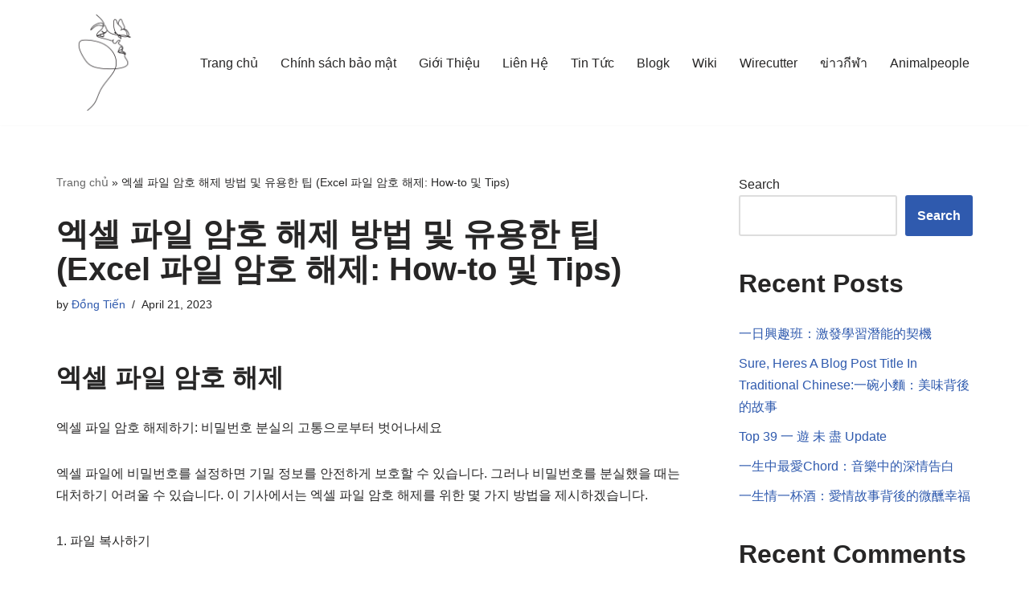

--- FILE ---
content_type: text/html; charset=UTF-8
request_url: https://taomalumdongtien.net/egsel-pail-amho-haeje/
body_size: 17259
content:
<!DOCTYPE html>
<html lang="en-US">

<head>
	
	<meta charset="UTF-8">
	<meta name="viewport" content="width=device-width, initial-scale=1, minimum-scale=1">
	<link rel="profile" href="https://gmpg.org/xfn/11">
			<link rel="pingback" href="https://taomalumdongtien.net/xmlrpc.php">
		<meta name='robots' content='index, follow, max-image-preview:large, max-snippet:-1, max-video-preview:-1' />
	<style>img:is([sizes="auto" i], [sizes^="auto," i]) { contain-intrinsic-size: 3000px 1500px }</style>
	
	<!-- This site is optimized with the Yoast SEO plugin v23.5 - https://yoast.com/wordpress/plugins/seo/ -->
	<title>엑셀 파일 암호 해제 방법 및 유용한 팁 (Excel 파일 암호 해제: How-to 및 Tips)</title>
	<link rel="canonical" href="https://taomalumdongtien.net/egsel-pail-amho-haeje/" />
	<meta property="og:locale" content="en_US" />
	<meta property="og:type" content="article" />
	<meta property="og:title" content="엑셀 파일 암호 해제 방법 및 유용한 팁 (Excel 파일 암호 해제: How-to 및 Tips)" />
	<meta property="og:description" content="엑셀 파일 암호 해제 엑셀 파일 암호 해제하기: 비밀번호 분실의 고통으로부터 벗어나세요 엑셀 파일에 비밀번호를 설정하면 기밀 정보를 안전하게 보호할 수 있습니다. 그러나 비밀번호를 분실했을 때는 대처하기 어려울 수 있습니다. 이 기사에서는 엑셀 파일 암호 해제를 위한 몇 가지 방법을 제시하겠습니다. 1. 파일 복사하기 가장 쉬운 방법은 암호가 걸린 엑셀 파일을 복사하여 새로운 파일을 생성하는&hellip;&nbsp;Read More &raquo;엑셀 파일 암호 해제 방법 및 유용한 팁 (Excel 파일 암호 해제: How-to 및 Tips)" />
	<meta property="og:url" content="https://taomalumdongtien.net/egsel-pail-amho-haeje/" />
	<meta property="og:site_name" content="Taomalumdongtien.net" />
	<meta property="article:published_time" content="2023-04-21T01:42:37+00:00" />
	<meta name="author" content="Đồng Tiến" />
	<meta name="twitter:card" content="summary_large_image" />
	<meta name="twitter:label1" content="Written by" />
	<meta name="twitter:data1" content="Đồng Tiến" />
	<script type="application/ld+json" class="yoast-schema-graph">{"@context":"https://schema.org","@graph":[{"@type":"Article","@id":"https://taomalumdongtien.net/egsel-pail-amho-haeje/#article","isPartOf":{"@id":"https://taomalumdongtien.net/egsel-pail-amho-haeje/"},"author":{"name":"Đồng Tiến","@id":"https://taomalumdongtien.net/#/schema/person/54bd589d0b79a0317258275af5ad4b7d"},"headline":"엑셀 파일 암호 해제 방법 및 유용한 팁 (Excel 파일 암호 해제: How-to 및 Tips)","datePublished":"2023-04-21T01:42:37+00:00","dateModified":"2023-04-21T01:42:37+00:00","mainEntityOfPage":{"@id":"https://taomalumdongtien.net/egsel-pail-amho-haeje/"},"wordCount":42,"commentCount":0,"publisher":{"@id":"https://taomalumdongtien.net/#organization"},"keywords":["Top 64 엑셀 파일 암호 해제"],"articleSection":["Blogk"],"inLanguage":"en-US","potentialAction":[{"@type":"CommentAction","name":"Comment","target":["https://taomalumdongtien.net/egsel-pail-amho-haeje/#respond"]}]},{"@type":"WebPage","@id":"https://taomalumdongtien.net/egsel-pail-amho-haeje/","url":"https://taomalumdongtien.net/egsel-pail-amho-haeje/","name":"엑셀 파일 암호 해제 방법 및 유용한 팁 (Excel 파일 암호 해제: How-to 및 Tips)","isPartOf":{"@id":"https://taomalumdongtien.net/#website"},"datePublished":"2023-04-21T01:42:37+00:00","dateModified":"2023-04-21T01:42:37+00:00","breadcrumb":{"@id":"https://taomalumdongtien.net/egsel-pail-amho-haeje/#breadcrumb"},"inLanguage":"en-US","potentialAction":[{"@type":"ReadAction","target":["https://taomalumdongtien.net/egsel-pail-amho-haeje/"]}]},{"@type":"BreadcrumbList","@id":"https://taomalumdongtien.net/egsel-pail-amho-haeje/#breadcrumb","itemListElement":[{"@type":"ListItem","position":1,"name":"Trang chủ","item":"https://taomalumdongtien.net/"},{"@type":"ListItem","position":2,"name":"엑셀 파일 암호 해제 방법 및 유용한 팁 (Excel 파일 암호 해제: How-to 및 Tips)"}]},{"@type":"WebSite","@id":"https://taomalumdongtien.net/#website","url":"https://taomalumdongtien.net/","name":"Taomalumdongtien.net","description":"Kỹ thuật tạo má lúm đồng tiền CAM KẾT đẹp vĩnh viễn","publisher":{"@id":"https://taomalumdongtien.net/#organization"},"alternateName":"Taomalumdongtien.net","potentialAction":[{"@type":"SearchAction","target":{"@type":"EntryPoint","urlTemplate":"https://taomalumdongtien.net/?s={search_term_string}"},"query-input":{"@type":"PropertyValueSpecification","valueRequired":true,"valueName":"search_term_string"}}],"inLanguage":"en-US"},{"@type":"Organization","@id":"https://taomalumdongtien.net/#organization","name":"Taomalumdongtien.net","alternateName":"Taomalumdongtien.net","url":"https://taomalumdongtien.net/","logo":{"@type":"ImageObject","inLanguage":"en-US","@id":"https://taomalumdongtien.net/#/schema/logo/image/","url":"https://taomalumdongtien.net/wp-content/uploads/2023/01/Taomalumdongtien.jpg","contentUrl":"https://taomalumdongtien.net/wp-content/uploads/2023/01/Taomalumdongtien.jpg","width":1000,"height":1000,"caption":"Taomalumdongtien.net"},"image":{"@id":"https://taomalumdongtien.net/#/schema/logo/image/"}},{"@type":"Person","@id":"https://taomalumdongtien.net/#/schema/person/54bd589d0b79a0317258275af5ad4b7d","name":"Đồng Tiến","image":{"@type":"ImageObject","inLanguage":"en-US","@id":"https://taomalumdongtien.net/#/schema/person/image/","url":"https://secure.gravatar.com/avatar/ca61a43e8fc9b94f5991ed159bf7d46cbe2305379a9b9c20185064626160c142?s=96&r=g","contentUrl":"https://secure.gravatar.com/avatar/ca61a43e8fc9b94f5991ed159bf7d46cbe2305379a9b9c20185064626160c142?s=96&r=g","caption":"Đồng Tiến"},"sameAs":["https://taomalumdongtien.net"]}]}</script>
	<!-- / Yoast SEO plugin. -->


<link rel="alternate" type="application/rss+xml" title="Taomalumdongtien.net &raquo; Feed" href="https://taomalumdongtien.net/feed/" />
<link rel="alternate" type="application/rss+xml" title="Taomalumdongtien.net &raquo; Comments Feed" href="https://taomalumdongtien.net/comments/feed/" />
<link rel="alternate" type="application/rss+xml" title="Taomalumdongtien.net &raquo; 엑셀 파일 암호 해제 방법 및 유용한 팁 (Excel 파일 암호 해제: How-to 및 Tips) Comments Feed" href="https://taomalumdongtien.net/egsel-pail-amho-haeje/feed/" />
<script>
window._wpemojiSettings = {"baseUrl":"https:\/\/s.w.org\/images\/core\/emoji\/16.0.1\/72x72\/","ext":".png","svgUrl":"https:\/\/s.w.org\/images\/core\/emoji\/16.0.1\/svg\/","svgExt":".svg","source":{"concatemoji":"https:\/\/taomalumdongtien.net\/wp-includes\/js\/wp-emoji-release.min.js?ver=6.8.3"}};
/*! This file is auto-generated */
!function(s,n){var o,i,e;function c(e){try{var t={supportTests:e,timestamp:(new Date).valueOf()};sessionStorage.setItem(o,JSON.stringify(t))}catch(e){}}function p(e,t,n){e.clearRect(0,0,e.canvas.width,e.canvas.height),e.fillText(t,0,0);var t=new Uint32Array(e.getImageData(0,0,e.canvas.width,e.canvas.height).data),a=(e.clearRect(0,0,e.canvas.width,e.canvas.height),e.fillText(n,0,0),new Uint32Array(e.getImageData(0,0,e.canvas.width,e.canvas.height).data));return t.every(function(e,t){return e===a[t]})}function u(e,t){e.clearRect(0,0,e.canvas.width,e.canvas.height),e.fillText(t,0,0);for(var n=e.getImageData(16,16,1,1),a=0;a<n.data.length;a++)if(0!==n.data[a])return!1;return!0}function f(e,t,n,a){switch(t){case"flag":return n(e,"\ud83c\udff3\ufe0f\u200d\u26a7\ufe0f","\ud83c\udff3\ufe0f\u200b\u26a7\ufe0f")?!1:!n(e,"\ud83c\udde8\ud83c\uddf6","\ud83c\udde8\u200b\ud83c\uddf6")&&!n(e,"\ud83c\udff4\udb40\udc67\udb40\udc62\udb40\udc65\udb40\udc6e\udb40\udc67\udb40\udc7f","\ud83c\udff4\u200b\udb40\udc67\u200b\udb40\udc62\u200b\udb40\udc65\u200b\udb40\udc6e\u200b\udb40\udc67\u200b\udb40\udc7f");case"emoji":return!a(e,"\ud83e\udedf")}return!1}function g(e,t,n,a){var r="undefined"!=typeof WorkerGlobalScope&&self instanceof WorkerGlobalScope?new OffscreenCanvas(300,150):s.createElement("canvas"),o=r.getContext("2d",{willReadFrequently:!0}),i=(o.textBaseline="top",o.font="600 32px Arial",{});return e.forEach(function(e){i[e]=t(o,e,n,a)}),i}function t(e){var t=s.createElement("script");t.src=e,t.defer=!0,s.head.appendChild(t)}"undefined"!=typeof Promise&&(o="wpEmojiSettingsSupports",i=["flag","emoji"],n.supports={everything:!0,everythingExceptFlag:!0},e=new Promise(function(e){s.addEventListener("DOMContentLoaded",e,{once:!0})}),new Promise(function(t){var n=function(){try{var e=JSON.parse(sessionStorage.getItem(o));if("object"==typeof e&&"number"==typeof e.timestamp&&(new Date).valueOf()<e.timestamp+604800&&"object"==typeof e.supportTests)return e.supportTests}catch(e){}return null}();if(!n){if("undefined"!=typeof Worker&&"undefined"!=typeof OffscreenCanvas&&"undefined"!=typeof URL&&URL.createObjectURL&&"undefined"!=typeof Blob)try{var e="postMessage("+g.toString()+"("+[JSON.stringify(i),f.toString(),p.toString(),u.toString()].join(",")+"));",a=new Blob([e],{type:"text/javascript"}),r=new Worker(URL.createObjectURL(a),{name:"wpTestEmojiSupports"});return void(r.onmessage=function(e){c(n=e.data),r.terminate(),t(n)})}catch(e){}c(n=g(i,f,p,u))}t(n)}).then(function(e){for(var t in e)n.supports[t]=e[t],n.supports.everything=n.supports.everything&&n.supports[t],"flag"!==t&&(n.supports.everythingExceptFlag=n.supports.everythingExceptFlag&&n.supports[t]);n.supports.everythingExceptFlag=n.supports.everythingExceptFlag&&!n.supports.flag,n.DOMReady=!1,n.readyCallback=function(){n.DOMReady=!0}}).then(function(){return e}).then(function(){var e;n.supports.everything||(n.readyCallback(),(e=n.source||{}).concatemoji?t(e.concatemoji):e.wpemoji&&e.twemoji&&(t(e.twemoji),t(e.wpemoji)))}))}((window,document),window._wpemojiSettings);
</script>
<style id='wp-emoji-styles-inline-css'>

	img.wp-smiley, img.emoji {
		display: inline !important;
		border: none !important;
		box-shadow: none !important;
		height: 1em !important;
		width: 1em !important;
		margin: 0 0.07em !important;
		vertical-align: -0.1em !important;
		background: none !important;
		padding: 0 !important;
	}
</style>
<link rel='stylesheet' id='wp-block-library-css' href='https://taomalumdongtien.net/wp-includes/css/dist/block-library/style.min.css?ver=6.8.3' media='all' />
<style id='classic-theme-styles-inline-css'>
/*! This file is auto-generated */
.wp-block-button__link{color:#fff;background-color:#32373c;border-radius:9999px;box-shadow:none;text-decoration:none;padding:calc(.667em + 2px) calc(1.333em + 2px);font-size:1.125em}.wp-block-file__button{background:#32373c;color:#fff;text-decoration:none}
</style>
<style id='global-styles-inline-css'>
:root{--wp--preset--aspect-ratio--square: 1;--wp--preset--aspect-ratio--4-3: 4/3;--wp--preset--aspect-ratio--3-4: 3/4;--wp--preset--aspect-ratio--3-2: 3/2;--wp--preset--aspect-ratio--2-3: 2/3;--wp--preset--aspect-ratio--16-9: 16/9;--wp--preset--aspect-ratio--9-16: 9/16;--wp--preset--color--black: #000000;--wp--preset--color--cyan-bluish-gray: #abb8c3;--wp--preset--color--white: #ffffff;--wp--preset--color--pale-pink: #f78da7;--wp--preset--color--vivid-red: #cf2e2e;--wp--preset--color--luminous-vivid-orange: #ff6900;--wp--preset--color--luminous-vivid-amber: #fcb900;--wp--preset--color--light-green-cyan: #7bdcb5;--wp--preset--color--vivid-green-cyan: #00d084;--wp--preset--color--pale-cyan-blue: #8ed1fc;--wp--preset--color--vivid-cyan-blue: #0693e3;--wp--preset--color--vivid-purple: #9b51e0;--wp--preset--color--neve-link-color: var(--nv-primary-accent);--wp--preset--color--neve-link-hover-color: var(--nv-secondary-accent);--wp--preset--color--nv-site-bg: var(--nv-site-bg);--wp--preset--color--nv-light-bg: var(--nv-light-bg);--wp--preset--color--nv-dark-bg: var(--nv-dark-bg);--wp--preset--color--neve-text-color: var(--nv-text-color);--wp--preset--color--nv-text-dark-bg: var(--nv-text-dark-bg);--wp--preset--color--nv-c-1: var(--nv-c-1);--wp--preset--color--nv-c-2: var(--nv-c-2);--wp--preset--gradient--vivid-cyan-blue-to-vivid-purple: linear-gradient(135deg,rgba(6,147,227,1) 0%,rgb(155,81,224) 100%);--wp--preset--gradient--light-green-cyan-to-vivid-green-cyan: linear-gradient(135deg,rgb(122,220,180) 0%,rgb(0,208,130) 100%);--wp--preset--gradient--luminous-vivid-amber-to-luminous-vivid-orange: linear-gradient(135deg,rgba(252,185,0,1) 0%,rgba(255,105,0,1) 100%);--wp--preset--gradient--luminous-vivid-orange-to-vivid-red: linear-gradient(135deg,rgba(255,105,0,1) 0%,rgb(207,46,46) 100%);--wp--preset--gradient--very-light-gray-to-cyan-bluish-gray: linear-gradient(135deg,rgb(238,238,238) 0%,rgb(169,184,195) 100%);--wp--preset--gradient--cool-to-warm-spectrum: linear-gradient(135deg,rgb(74,234,220) 0%,rgb(151,120,209) 20%,rgb(207,42,186) 40%,rgb(238,44,130) 60%,rgb(251,105,98) 80%,rgb(254,248,76) 100%);--wp--preset--gradient--blush-light-purple: linear-gradient(135deg,rgb(255,206,236) 0%,rgb(152,150,240) 100%);--wp--preset--gradient--blush-bordeaux: linear-gradient(135deg,rgb(254,205,165) 0%,rgb(254,45,45) 50%,rgb(107,0,62) 100%);--wp--preset--gradient--luminous-dusk: linear-gradient(135deg,rgb(255,203,112) 0%,rgb(199,81,192) 50%,rgb(65,88,208) 100%);--wp--preset--gradient--pale-ocean: linear-gradient(135deg,rgb(255,245,203) 0%,rgb(182,227,212) 50%,rgb(51,167,181) 100%);--wp--preset--gradient--electric-grass: linear-gradient(135deg,rgb(202,248,128) 0%,rgb(113,206,126) 100%);--wp--preset--gradient--midnight: linear-gradient(135deg,rgb(2,3,129) 0%,rgb(40,116,252) 100%);--wp--preset--font-size--small: 13px;--wp--preset--font-size--medium: 20px;--wp--preset--font-size--large: 36px;--wp--preset--font-size--x-large: 42px;--wp--preset--spacing--20: 0.44rem;--wp--preset--spacing--30: 0.67rem;--wp--preset--spacing--40: 1rem;--wp--preset--spacing--50: 1.5rem;--wp--preset--spacing--60: 2.25rem;--wp--preset--spacing--70: 3.38rem;--wp--preset--spacing--80: 5.06rem;--wp--preset--shadow--natural: 6px 6px 9px rgba(0, 0, 0, 0.2);--wp--preset--shadow--deep: 12px 12px 50px rgba(0, 0, 0, 0.4);--wp--preset--shadow--sharp: 6px 6px 0px rgba(0, 0, 0, 0.2);--wp--preset--shadow--outlined: 6px 6px 0px -3px rgba(255, 255, 255, 1), 6px 6px rgba(0, 0, 0, 1);--wp--preset--shadow--crisp: 6px 6px 0px rgba(0, 0, 0, 1);}:where(.is-layout-flex){gap: 0.5em;}:where(.is-layout-grid){gap: 0.5em;}body .is-layout-flex{display: flex;}.is-layout-flex{flex-wrap: wrap;align-items: center;}.is-layout-flex > :is(*, div){margin: 0;}body .is-layout-grid{display: grid;}.is-layout-grid > :is(*, div){margin: 0;}:where(.wp-block-columns.is-layout-flex){gap: 2em;}:where(.wp-block-columns.is-layout-grid){gap: 2em;}:where(.wp-block-post-template.is-layout-flex){gap: 1.25em;}:where(.wp-block-post-template.is-layout-grid){gap: 1.25em;}.has-black-color{color: var(--wp--preset--color--black) !important;}.has-cyan-bluish-gray-color{color: var(--wp--preset--color--cyan-bluish-gray) !important;}.has-white-color{color: var(--wp--preset--color--white) !important;}.has-pale-pink-color{color: var(--wp--preset--color--pale-pink) !important;}.has-vivid-red-color{color: var(--wp--preset--color--vivid-red) !important;}.has-luminous-vivid-orange-color{color: var(--wp--preset--color--luminous-vivid-orange) !important;}.has-luminous-vivid-amber-color{color: var(--wp--preset--color--luminous-vivid-amber) !important;}.has-light-green-cyan-color{color: var(--wp--preset--color--light-green-cyan) !important;}.has-vivid-green-cyan-color{color: var(--wp--preset--color--vivid-green-cyan) !important;}.has-pale-cyan-blue-color{color: var(--wp--preset--color--pale-cyan-blue) !important;}.has-vivid-cyan-blue-color{color: var(--wp--preset--color--vivid-cyan-blue) !important;}.has-vivid-purple-color{color: var(--wp--preset--color--vivid-purple) !important;}.has-neve-link-color-color{color: var(--wp--preset--color--neve-link-color) !important;}.has-neve-link-hover-color-color{color: var(--wp--preset--color--neve-link-hover-color) !important;}.has-nv-site-bg-color{color: var(--wp--preset--color--nv-site-bg) !important;}.has-nv-light-bg-color{color: var(--wp--preset--color--nv-light-bg) !important;}.has-nv-dark-bg-color{color: var(--wp--preset--color--nv-dark-bg) !important;}.has-neve-text-color-color{color: var(--wp--preset--color--neve-text-color) !important;}.has-nv-text-dark-bg-color{color: var(--wp--preset--color--nv-text-dark-bg) !important;}.has-nv-c-1-color{color: var(--wp--preset--color--nv-c-1) !important;}.has-nv-c-2-color{color: var(--wp--preset--color--nv-c-2) !important;}.has-black-background-color{background-color: var(--wp--preset--color--black) !important;}.has-cyan-bluish-gray-background-color{background-color: var(--wp--preset--color--cyan-bluish-gray) !important;}.has-white-background-color{background-color: var(--wp--preset--color--white) !important;}.has-pale-pink-background-color{background-color: var(--wp--preset--color--pale-pink) !important;}.has-vivid-red-background-color{background-color: var(--wp--preset--color--vivid-red) !important;}.has-luminous-vivid-orange-background-color{background-color: var(--wp--preset--color--luminous-vivid-orange) !important;}.has-luminous-vivid-amber-background-color{background-color: var(--wp--preset--color--luminous-vivid-amber) !important;}.has-light-green-cyan-background-color{background-color: var(--wp--preset--color--light-green-cyan) !important;}.has-vivid-green-cyan-background-color{background-color: var(--wp--preset--color--vivid-green-cyan) !important;}.has-pale-cyan-blue-background-color{background-color: var(--wp--preset--color--pale-cyan-blue) !important;}.has-vivid-cyan-blue-background-color{background-color: var(--wp--preset--color--vivid-cyan-blue) !important;}.has-vivid-purple-background-color{background-color: var(--wp--preset--color--vivid-purple) !important;}.has-neve-link-color-background-color{background-color: var(--wp--preset--color--neve-link-color) !important;}.has-neve-link-hover-color-background-color{background-color: var(--wp--preset--color--neve-link-hover-color) !important;}.has-nv-site-bg-background-color{background-color: var(--wp--preset--color--nv-site-bg) !important;}.has-nv-light-bg-background-color{background-color: var(--wp--preset--color--nv-light-bg) !important;}.has-nv-dark-bg-background-color{background-color: var(--wp--preset--color--nv-dark-bg) !important;}.has-neve-text-color-background-color{background-color: var(--wp--preset--color--neve-text-color) !important;}.has-nv-text-dark-bg-background-color{background-color: var(--wp--preset--color--nv-text-dark-bg) !important;}.has-nv-c-1-background-color{background-color: var(--wp--preset--color--nv-c-1) !important;}.has-nv-c-2-background-color{background-color: var(--wp--preset--color--nv-c-2) !important;}.has-black-border-color{border-color: var(--wp--preset--color--black) !important;}.has-cyan-bluish-gray-border-color{border-color: var(--wp--preset--color--cyan-bluish-gray) !important;}.has-white-border-color{border-color: var(--wp--preset--color--white) !important;}.has-pale-pink-border-color{border-color: var(--wp--preset--color--pale-pink) !important;}.has-vivid-red-border-color{border-color: var(--wp--preset--color--vivid-red) !important;}.has-luminous-vivid-orange-border-color{border-color: var(--wp--preset--color--luminous-vivid-orange) !important;}.has-luminous-vivid-amber-border-color{border-color: var(--wp--preset--color--luminous-vivid-amber) !important;}.has-light-green-cyan-border-color{border-color: var(--wp--preset--color--light-green-cyan) !important;}.has-vivid-green-cyan-border-color{border-color: var(--wp--preset--color--vivid-green-cyan) !important;}.has-pale-cyan-blue-border-color{border-color: var(--wp--preset--color--pale-cyan-blue) !important;}.has-vivid-cyan-blue-border-color{border-color: var(--wp--preset--color--vivid-cyan-blue) !important;}.has-vivid-purple-border-color{border-color: var(--wp--preset--color--vivid-purple) !important;}.has-neve-link-color-border-color{border-color: var(--wp--preset--color--neve-link-color) !important;}.has-neve-link-hover-color-border-color{border-color: var(--wp--preset--color--neve-link-hover-color) !important;}.has-nv-site-bg-border-color{border-color: var(--wp--preset--color--nv-site-bg) !important;}.has-nv-light-bg-border-color{border-color: var(--wp--preset--color--nv-light-bg) !important;}.has-nv-dark-bg-border-color{border-color: var(--wp--preset--color--nv-dark-bg) !important;}.has-neve-text-color-border-color{border-color: var(--wp--preset--color--neve-text-color) !important;}.has-nv-text-dark-bg-border-color{border-color: var(--wp--preset--color--nv-text-dark-bg) !important;}.has-nv-c-1-border-color{border-color: var(--wp--preset--color--nv-c-1) !important;}.has-nv-c-2-border-color{border-color: var(--wp--preset--color--nv-c-2) !important;}.has-vivid-cyan-blue-to-vivid-purple-gradient-background{background: var(--wp--preset--gradient--vivid-cyan-blue-to-vivid-purple) !important;}.has-light-green-cyan-to-vivid-green-cyan-gradient-background{background: var(--wp--preset--gradient--light-green-cyan-to-vivid-green-cyan) !important;}.has-luminous-vivid-amber-to-luminous-vivid-orange-gradient-background{background: var(--wp--preset--gradient--luminous-vivid-amber-to-luminous-vivid-orange) !important;}.has-luminous-vivid-orange-to-vivid-red-gradient-background{background: var(--wp--preset--gradient--luminous-vivid-orange-to-vivid-red) !important;}.has-very-light-gray-to-cyan-bluish-gray-gradient-background{background: var(--wp--preset--gradient--very-light-gray-to-cyan-bluish-gray) !important;}.has-cool-to-warm-spectrum-gradient-background{background: var(--wp--preset--gradient--cool-to-warm-spectrum) !important;}.has-blush-light-purple-gradient-background{background: var(--wp--preset--gradient--blush-light-purple) !important;}.has-blush-bordeaux-gradient-background{background: var(--wp--preset--gradient--blush-bordeaux) !important;}.has-luminous-dusk-gradient-background{background: var(--wp--preset--gradient--luminous-dusk) !important;}.has-pale-ocean-gradient-background{background: var(--wp--preset--gradient--pale-ocean) !important;}.has-electric-grass-gradient-background{background: var(--wp--preset--gradient--electric-grass) !important;}.has-midnight-gradient-background{background: var(--wp--preset--gradient--midnight) !important;}.has-small-font-size{font-size: var(--wp--preset--font-size--small) !important;}.has-medium-font-size{font-size: var(--wp--preset--font-size--medium) !important;}.has-large-font-size{font-size: var(--wp--preset--font-size--large) !important;}.has-x-large-font-size{font-size: var(--wp--preset--font-size--x-large) !important;}
:where(.wp-block-post-template.is-layout-flex){gap: 1.25em;}:where(.wp-block-post-template.is-layout-grid){gap: 1.25em;}
:where(.wp-block-columns.is-layout-flex){gap: 2em;}:where(.wp-block-columns.is-layout-grid){gap: 2em;}
:root :where(.wp-block-pullquote){font-size: 1.5em;line-height: 1.6;}
</style>
<link rel='stylesheet' id='neve-style-css' href='https://taomalumdongtien.net/wp-content/themes/neve/style-main-new.min.css?ver=3.8.11' media='all' />
<style id='neve-style-inline-css'>
.nv-meta-list li.meta:not(:last-child):after { content:"/" }.nv-meta-list .no-mobile{
			display:none;
		}.nv-meta-list li.last::after{
			content: ""!important;
		}@media (min-width: 769px) {
			.nv-meta-list .no-mobile {
				display: inline-block;
			}
			.nv-meta-list li.last:not(:last-child)::after {
		 		content: "/" !important;
			}
		}
 :root{ --container: 748px;--postwidth:100%; --primarybtnbg: var(--nv-primary-accent); --primarybtnhoverbg: var(--nv-primary-accent); --primarybtncolor: #fff; --secondarybtncolor: var(--nv-primary-accent); --primarybtnhovercolor: #fff; --secondarybtnhovercolor: var(--nv-primary-accent);--primarybtnborderradius:3px;--secondarybtnborderradius:3px;--secondarybtnborderwidth:3px;--btnpadding:13px 15px;--primarybtnpadding:13px 15px;--secondarybtnpadding:calc(13px - 3px) calc(15px - 3px); --bodyfontfamily: Arial,Helvetica,sans-serif; --bodyfontsize: 15px; --bodylineheight: 1.6; --bodyletterspacing: 0px; --bodyfontweight: 400; --h1fontsize: 36px; --h1fontweight: 700; --h1lineheight: 1.2; --h1letterspacing: 0px; --h1texttransform: none; --h2fontsize: 28px; --h2fontweight: 700; --h2lineheight: 1.3; --h2letterspacing: 0px; --h2texttransform: none; --h3fontsize: 24px; --h3fontweight: 700; --h3lineheight: 1.4; --h3letterspacing: 0px; --h3texttransform: none; --h4fontsize: 20px; --h4fontweight: 700; --h4lineheight: 1.6; --h4letterspacing: 0px; --h4texttransform: none; --h5fontsize: 16px; --h5fontweight: 700; --h5lineheight: 1.6; --h5letterspacing: 0px; --h5texttransform: none; --h6fontsize: 14px; --h6fontweight: 700; --h6lineheight: 1.6; --h6letterspacing: 0px; --h6texttransform: none;--formfieldborderwidth:2px;--formfieldborderradius:3px; --formfieldbgcolor: var(--nv-site-bg); --formfieldbordercolor: #dddddd; --formfieldcolor: var(--nv-text-color);--formfieldpadding:10px 12px; } .single-post-container .alignfull > [class*="__inner-container"], .single-post-container .alignwide > [class*="__inner-container"]{ max-width:718px } .nv-meta-list{ --avatarsize: 20px; } .single .nv-meta-list{ --avatarsize: 20px; } .nv-post-cover{ --height: 250px;--padding:40px 15px;--justify: flex-start; --textalign: left; --valign: center; } .nv-post-cover .nv-title-meta-wrap, .nv-page-title-wrap, .entry-header{ --textalign: left; } .nv-is-boxed.nv-title-meta-wrap{ --padding:40px 15px; --bgcolor: var(--nv-dark-bg); } .nv-overlay{ --opacity: 50; --blendmode: normal; } .nv-is-boxed.nv-comments-wrap{ --padding:20px; } .nv-is-boxed.comment-respond{ --padding:20px; } .single:not(.single-product), .page{ --c-vspace:0 0 0 0;; } .global-styled{ --bgcolor: var(--nv-site-bg); } .header-top{ --rowbcolor: var(--nv-light-bg); --color: var(--nv-text-color); --bgcolor: var(--nv-site-bg); } .header-main{ --rowbcolor: var(--nv-light-bg); --color: var(--nv-text-color); --bgcolor: var(--nv-site-bg); } .header-bottom{ --rowbcolor: var(--nv-light-bg); --color: var(--nv-text-color); --bgcolor: var(--nv-site-bg); } .header-menu-sidebar-bg{ --justify: flex-start; --textalign: left;--flexg: 1;--wrapdropdownwidth: auto; --color: var(--nv-text-color); --bgcolor: var(--nv-site-bg); } .header-menu-sidebar{ width: 360px; } .builder-item--logo{ --maxwidth: 120px; --fs: 24px;--padding:10px 0;--margin:0; --textalign: left;--justify: flex-start; } .builder-item--nav-icon,.header-menu-sidebar .close-sidebar-panel .navbar-toggle{ --borderradius:0; } .builder-item--nav-icon{ --label-margin:0 5px 0 0;;--padding:10px 15px;--margin:0; } .builder-item--primary-menu{ --hovercolor: var(--nv-secondary-accent); --hovertextcolor: var(--nv-text-color); --activecolor: var(--nv-primary-accent); --spacing: 20px; --height: 25px;--padding:0;--margin:0; --fontsize: 1em; --lineheight: 1.6; --letterspacing: 0px; --fontweight: 500; --texttransform: none; --iconsize: 1em; } .hfg-is-group.has-primary-menu .inherit-ff{ --inheritedfw: 500; } .footer-top-inner .row{ grid-template-columns:1fr 1fr 1fr; --valign: flex-start; } .footer-top{ --rowbcolor: var(--nv-light-bg); --color: var(--nv-text-color); --bgcolor: var(--nv-site-bg); } .footer-main-inner .row{ grid-template-columns:1fr 1fr 1fr; --valign: flex-start; } .footer-main{ --rowbcolor: var(--nv-light-bg); --color: var(--nv-text-color); --bgcolor: var(--nv-site-bg); } .footer-bottom-inner .row{ grid-template-columns:1fr 1fr 1fr; --valign: flex-start; } .footer-bottom{ --rowbcolor: var(--nv-light-bg); --color: var(--nv-text-dark-bg); --bgcolor: var(--nv-dark-bg); } @media(min-width: 576px){ :root{ --container: 992px;--postwidth:50%;--btnpadding:13px 15px;--primarybtnpadding:13px 15px;--secondarybtnpadding:calc(13px - 3px) calc(15px - 3px); --bodyfontsize: 16px; --bodylineheight: 1.6; --bodyletterspacing: 0px; --h1fontsize: 38px; --h1lineheight: 1.2; --h1letterspacing: 0px; --h2fontsize: 30px; --h2lineheight: 1.2; --h2letterspacing: 0px; --h3fontsize: 26px; --h3lineheight: 1.4; --h3letterspacing: 0px; --h4fontsize: 22px; --h4lineheight: 1.5; --h4letterspacing: 0px; --h5fontsize: 18px; --h5lineheight: 1.6; --h5letterspacing: 0px; --h6fontsize: 14px; --h6lineheight: 1.6; --h6letterspacing: 0px; } .single-post-container .alignfull > [class*="__inner-container"], .single-post-container .alignwide > [class*="__inner-container"]{ max-width:962px } .nv-meta-list{ --avatarsize: 20px; } .single .nv-meta-list{ --avatarsize: 20px; } .nv-post-cover{ --height: 320px;--padding:60px 30px;--justify: flex-start; --textalign: left; --valign: center; } .nv-post-cover .nv-title-meta-wrap, .nv-page-title-wrap, .entry-header{ --textalign: left; } .nv-is-boxed.nv-title-meta-wrap{ --padding:60px 30px; } .nv-is-boxed.nv-comments-wrap{ --padding:30px; } .nv-is-boxed.comment-respond{ --padding:30px; } .single:not(.single-product), .page{ --c-vspace:0 0 0 0;; } .header-menu-sidebar-bg{ --justify: flex-start; --textalign: left;--flexg: 1;--wrapdropdownwidth: auto; } .header-menu-sidebar{ width: 360px; } .builder-item--logo{ --maxwidth: 120px; --fs: 24px;--padding:10px 0;--margin:0; --textalign: left;--justify: flex-start; } .builder-item--nav-icon{ --label-margin:0 5px 0 0;;--padding:10px 15px;--margin:0; } .builder-item--primary-menu{ --spacing: 20px; --height: 25px;--padding:0;--margin:0; --fontsize: 1em; --lineheight: 1.6; --letterspacing: 0px; --iconsize: 1em; } }@media(min-width: 960px){ :root{ --container: 1170px;--postwidth:33.333333333333%;--btnpadding:13px 15px;--primarybtnpadding:13px 15px;--secondarybtnpadding:calc(13px - 3px) calc(15px - 3px); --bodyfontsize: 16px; --bodylineheight: 1.7; --bodyletterspacing: 0px; --h1fontsize: 40px; --h1lineheight: 1.1; --h1letterspacing: 0px; --h2fontsize: 32px; --h2lineheight: 1.2; --h2letterspacing: 0px; --h3fontsize: 28px; --h3lineheight: 1.4; --h3letterspacing: 0px; --h4fontsize: 24px; --h4lineheight: 1.5; --h4letterspacing: 0px; --h5fontsize: 20px; --h5lineheight: 1.6; --h5letterspacing: 0px; --h6fontsize: 16px; --h6lineheight: 1.6; --h6letterspacing: 0px; } body:not(.single):not(.archive):not(.blog):not(.search):not(.error404) .neve-main > .container .col, body.post-type-archive-course .neve-main > .container .col, body.post-type-archive-llms_membership .neve-main > .container .col{ max-width: 100%; } body:not(.single):not(.archive):not(.blog):not(.search):not(.error404) .nv-sidebar-wrap, body.post-type-archive-course .nv-sidebar-wrap, body.post-type-archive-llms_membership .nv-sidebar-wrap{ max-width: 0%; } .neve-main > .archive-container .nv-index-posts.col{ max-width: 100%; } .neve-main > .archive-container .nv-sidebar-wrap{ max-width: 0%; } .neve-main > .single-post-container .nv-single-post-wrap.col{ max-width: 70%; } .single-post-container .alignfull > [class*="__inner-container"], .single-post-container .alignwide > [class*="__inner-container"]{ max-width:789px } .container-fluid.single-post-container .alignfull > [class*="__inner-container"], .container-fluid.single-post-container .alignwide > [class*="__inner-container"]{ max-width:calc(70% + 15px) } .neve-main > .single-post-container .nv-sidebar-wrap{ max-width: 30%; } .nv-meta-list{ --avatarsize: 20px; } .single .nv-meta-list{ --avatarsize: 20px; } .nv-post-cover{ --height: 400px;--padding:60px 40px;--justify: flex-start; --textalign: left; --valign: center; } .nv-post-cover .nv-title-meta-wrap, .nv-page-title-wrap, .entry-header{ --textalign: left; } .nv-is-boxed.nv-title-meta-wrap{ --padding:60px 40px; } .nv-is-boxed.nv-comments-wrap{ --padding:40px; } .nv-is-boxed.comment-respond{ --padding:40px; } .single:not(.single-product), .page{ --c-vspace:0 0 0 0;; } .header-menu-sidebar-bg{ --justify: flex-start; --textalign: left;--flexg: 1;--wrapdropdownwidth: auto; } .header-menu-sidebar{ width: 360px; } .builder-item--logo{ --maxwidth: 120px; --fs: 24px;--padding:10px 0;--margin:0; --textalign: left;--justify: flex-start; } .builder-item--nav-icon{ --label-margin:0 5px 0 0;;--padding:10px 15px;--margin:0; } .builder-item--primary-menu{ --spacing: 20px; --height: 25px;--padding:0;--margin:0; --fontsize: 1em; --lineheight: 1.6; --letterspacing: 0px; --iconsize: 1em; } }:root{--nv-primary-accent:#2f5aae;--nv-secondary-accent:#2f5aae;--nv-site-bg:#ffffff;--nv-light-bg:#f4f5f7;--nv-dark-bg:#121212;--nv-text-color:#272626;--nv-text-dark-bg:#ffffff;--nv-c-1:#9463ae;--nv-c-2:#be574b;--nv-fallback-ff:Arial, Helvetica, sans-serif;}
</style>
<link rel="https://api.w.org/" href="https://taomalumdongtien.net/wp-json/" /><link rel="alternate" title="JSON" type="application/json" href="https://taomalumdongtien.net/wp-json/wp/v2/posts/1110" /><link rel="EditURI" type="application/rsd+xml" title="RSD" href="https://taomalumdongtien.net/xmlrpc.php?rsd" />
<meta name="generator" content="WordPress 6.8.3" />
<link rel='shortlink' href='https://taomalumdongtien.net/?p=1110' />
<link rel="alternate" title="oEmbed (JSON)" type="application/json+oembed" href="https://taomalumdongtien.net/wp-json/oembed/1.0/embed?url=https%3A%2F%2Ftaomalumdongtien.net%2Fegsel-pail-amho-haeje%2F" />
<link rel="alternate" title="oEmbed (XML)" type="text/xml+oembed" href="https://taomalumdongtien.net/wp-json/oembed/1.0/embed?url=https%3A%2F%2Ftaomalumdongtien.net%2Fegsel-pail-amho-haeje%2F&#038;format=xml" />
<script async src="https://pagead2.googlesyndication.com/pagead/js/adsbygoogle.js?client=ca-pub-6835169110467188"
     crossorigin="anonymous"></script>
<link rel="icon" href="https://taomalumdongtien.net/wp-content/uploads/2023/01/cropped-Taomalumdongtien-32x32.jpg" sizes="32x32" />
<link rel="icon" href="https://taomalumdongtien.net/wp-content/uploads/2023/01/cropped-Taomalumdongtien-192x192.jpg" sizes="192x192" />
<link rel="apple-touch-icon" href="https://taomalumdongtien.net/wp-content/uploads/2023/01/cropped-Taomalumdongtien-180x180.jpg" />
<meta name="msapplication-TileImage" content="https://taomalumdongtien.net/wp-content/uploads/2023/01/cropped-Taomalumdongtien-270x270.jpg" />

	</head>

<body data-rsssl=1  class="wp-singular post-template-default single single-post postid-1110 single-format-standard wp-theme-neve  nv-blog-grid nv-sidebar-right menu_sidebar_slide_left" id="neve_body"  >
<div class="wrapper">
	
	<header class="header"  >
		<a class="neve-skip-link show-on-focus" href="#content" >
			Skip to content		</a>
		<div id="header-grid"  class="hfg_header site-header">
	
<nav class="header--row header-main hide-on-mobile hide-on-tablet layout-full-contained nv-navbar header--row"
	data-row-id="main" data-show-on="desktop">

	<div
		class="header--row-inner header-main-inner">
		<div class="container">
			<div
				class="row row--wrapper"
				data-section="hfg_header_layout_main" >
				<div class="hfg-slot left"><div class="builder-item desktop-left"><div class="item--inner builder-item--logo"
		data-section="title_tagline"
		data-item-id="logo">
	
<div class="site-logo">
	<a class="brand" href="https://taomalumdongtien.net/" title="← Taomalumdongtien.net"
			aria-label="Taomalumdongtien.net Kỹ thuật tạo má lúm đồng tiền CAM KẾT đẹp vĩnh viễn" rel="home"><img width="1000" height="1000" src="https://taomalumdongtien.net/wp-content/uploads/2023/01/Taomalumdongtien.jpg" class="neve-site-logo skip-lazy" alt="Taomalumdongtien.net" data-variant="logo" decoding="async" fetchpriority="high" srcset="https://taomalumdongtien.net/wp-content/uploads/2023/01/Taomalumdongtien.jpg 1000w, https://taomalumdongtien.net/wp-content/uploads/2023/01/Taomalumdongtien-300x300.jpg 300w, https://taomalumdongtien.net/wp-content/uploads/2023/01/Taomalumdongtien-150x150.jpg 150w, https://taomalumdongtien.net/wp-content/uploads/2023/01/Taomalumdongtien-768x768.jpg 768w" sizes="(max-width: 1000px) 100vw, 1000px" /></a></div>
	</div>

</div></div><div class="hfg-slot right"><div class="builder-item has-nav"><div class="item--inner builder-item--primary-menu has_menu"
		data-section="header_menu_primary"
		data-item-id="primary-menu">
	<div class="nv-nav-wrap">
	<div role="navigation" class="nav-menu-primary"
			aria-label="Primary Menu">

		<ul id="nv-primary-navigation-main" class="primary-menu-ul nav-ul menu-desktop"><li id="menu-item-97" class="menu-item menu-item-type-custom menu-item-object-custom menu-item-home menu-item-97"><div class="wrap"><a href="https://taomalumdongtien.net/">Trang chủ</a></div></li>
<li id="menu-item-98" class="menu-item menu-item-type-post_type menu-item-object-page menu-item-privacy-policy menu-item-98"><div class="wrap"><a href="https://taomalumdongtien.net/chinh-sach-bao-mat/">Chính sách bảo mật</a></div></li>
<li id="menu-item-99" class="menu-item menu-item-type-post_type menu-item-object-page menu-item-99"><div class="wrap"><a href="https://taomalumdongtien.net/gioi-thieu/">Giới Thiệu</a></div></li>
<li id="menu-item-100" class="menu-item menu-item-type-post_type menu-item-object-page menu-item-100"><div class="wrap"><a href="https://taomalumdongtien.net/lien-he/">Liên Hệ</a></div></li>
<li id="menu-item-101" class="menu-item menu-item-type-taxonomy menu-item-object-category menu-item-101"><div class="wrap"><a href="https://taomalumdongtien.net/tin-tuc/">Tin Tức</a></div></li>
<li id="menu-item-111" class="menu-item menu-item-type-taxonomy menu-item-object-category current-post-ancestor current-menu-parent current-post-parent menu-item-111"><div class="wrap"><a href="https://taomalumdongtien.net/blogk/">Blogk</a></div></li>
<li id="menu-item-1603" class="menu-item menu-item-type-taxonomy menu-item-object-category menu-item-1603"><div class="wrap"><a href="https://taomalumdongtien.net/wiki/">Wiki</a></div></li>
<li id="menu-item-6118" class="menu-item menu-item-type-taxonomy menu-item-object-category menu-item-6118"><div class="wrap"><a href="https://taomalumdongtien.net/wirecutter/">Wirecutter</a></div></li>
<li id="menu-item-7836" class="menu-item menu-item-type-taxonomy menu-item-object-category menu-item-7836"><div class="wrap"><a href="https://taomalumdongtien.net/%e0%b8%82%e0%b9%88%e0%b8%b2%e0%b8%a7%e0%b8%81%e0%b8%b5%e0%b8%ac%e0%b8%b2/">ข่าวกีฬา</a></div></li>
<li id="menu-item-9751" class="menu-item menu-item-type-taxonomy menu-item-object-category menu-item-9751"><div class="wrap"><a href="https://taomalumdongtien.net/animalpeople/">Animalpeople</a></div></li>
</ul>	</div>
</div>

	</div>

</div></div>							</div>
		</div>
	</div>
</nav>


<nav class="header--row header-main hide-on-desktop layout-full-contained nv-navbar header--row"
	data-row-id="main" data-show-on="mobile">

	<div
		class="header--row-inner header-main-inner">
		<div class="container">
			<div
				class="row row--wrapper"
				data-section="hfg_header_layout_main" >
				<div class="hfg-slot left"><div class="builder-item tablet-left mobile-left"><div class="item--inner builder-item--logo"
		data-section="title_tagline"
		data-item-id="logo">
	
<div class="site-logo">
	<a class="brand" href="https://taomalumdongtien.net/" title="← Taomalumdongtien.net"
			aria-label="Taomalumdongtien.net Kỹ thuật tạo má lúm đồng tiền CAM KẾT đẹp vĩnh viễn" rel="home"><img width="1000" height="1000" src="https://taomalumdongtien.net/wp-content/uploads/2023/01/Taomalumdongtien.jpg" class="neve-site-logo skip-lazy" alt="Taomalumdongtien.net" data-variant="logo" decoding="async" srcset="https://taomalumdongtien.net/wp-content/uploads/2023/01/Taomalumdongtien.jpg 1000w, https://taomalumdongtien.net/wp-content/uploads/2023/01/Taomalumdongtien-300x300.jpg 300w, https://taomalumdongtien.net/wp-content/uploads/2023/01/Taomalumdongtien-150x150.jpg 150w, https://taomalumdongtien.net/wp-content/uploads/2023/01/Taomalumdongtien-768x768.jpg 768w" sizes="(max-width: 1000px) 100vw, 1000px" /></a></div>
	</div>

</div></div><div class="hfg-slot right"><div class="builder-item tablet-left mobile-left"><div class="item--inner builder-item--nav-icon"
		data-section="header_menu_icon"
		data-item-id="nav-icon">
	<div class="menu-mobile-toggle item-button navbar-toggle-wrapper">
	<button type="button" class=" navbar-toggle"
			value="Navigation Menu"
					aria-label="Navigation Menu "
			aria-expanded="false" onclick="if('undefined' !== typeof toggleAriaClick ) { toggleAriaClick() }">
					<span class="bars">
				<span class="icon-bar"></span>
				<span class="icon-bar"></span>
				<span class="icon-bar"></span>
			</span>
					<span class="screen-reader-text">Navigation Menu</span>
	</button>
</div> <!--.navbar-toggle-wrapper-->


	</div>

</div></div>							</div>
		</div>
	</div>
</nav>

<div
		id="header-menu-sidebar" class="header-menu-sidebar tcb menu-sidebar-panel slide_left hfg-pe"
		data-row-id="sidebar">
	<div id="header-menu-sidebar-bg" class="header-menu-sidebar-bg">
				<div class="close-sidebar-panel navbar-toggle-wrapper">
			<button type="button" class="hamburger is-active  navbar-toggle active" 					value="Navigation Menu"
					aria-label="Navigation Menu "
					aria-expanded="false" onclick="if('undefined' !== typeof toggleAriaClick ) { toggleAriaClick() }">
								<span class="bars">
						<span class="icon-bar"></span>
						<span class="icon-bar"></span>
						<span class="icon-bar"></span>
					</span>
								<span class="screen-reader-text">
			Navigation Menu					</span>
			</button>
		</div>
					<div id="header-menu-sidebar-inner" class="header-menu-sidebar-inner tcb ">
						<div class="builder-item has-nav"><div class="item--inner builder-item--primary-menu has_menu"
		data-section="header_menu_primary"
		data-item-id="primary-menu">
	<div class="nv-nav-wrap">
	<div role="navigation" class="nav-menu-primary"
			aria-label="Primary Menu">

		<ul id="nv-primary-navigation-sidebar" class="primary-menu-ul nav-ul menu-mobile"><li class="menu-item menu-item-type-custom menu-item-object-custom menu-item-home menu-item-97"><div class="wrap"><a href="https://taomalumdongtien.net/">Trang chủ</a></div></li>
<li class="menu-item menu-item-type-post_type menu-item-object-page menu-item-privacy-policy menu-item-98"><div class="wrap"><a href="https://taomalumdongtien.net/chinh-sach-bao-mat/">Chính sách bảo mật</a></div></li>
<li class="menu-item menu-item-type-post_type menu-item-object-page menu-item-99"><div class="wrap"><a href="https://taomalumdongtien.net/gioi-thieu/">Giới Thiệu</a></div></li>
<li class="menu-item menu-item-type-post_type menu-item-object-page menu-item-100"><div class="wrap"><a href="https://taomalumdongtien.net/lien-he/">Liên Hệ</a></div></li>
<li class="menu-item menu-item-type-taxonomy menu-item-object-category menu-item-101"><div class="wrap"><a href="https://taomalumdongtien.net/tin-tuc/">Tin Tức</a></div></li>
<li class="menu-item menu-item-type-taxonomy menu-item-object-category current-post-ancestor current-menu-parent current-post-parent menu-item-111"><div class="wrap"><a href="https://taomalumdongtien.net/blogk/">Blogk</a></div></li>
<li class="menu-item menu-item-type-taxonomy menu-item-object-category menu-item-1603"><div class="wrap"><a href="https://taomalumdongtien.net/wiki/">Wiki</a></div></li>
<li class="menu-item menu-item-type-taxonomy menu-item-object-category menu-item-6118"><div class="wrap"><a href="https://taomalumdongtien.net/wirecutter/">Wirecutter</a></div></li>
<li class="menu-item menu-item-type-taxonomy menu-item-object-category menu-item-7836"><div class="wrap"><a href="https://taomalumdongtien.net/%e0%b8%82%e0%b9%88%e0%b8%b2%e0%b8%a7%e0%b8%81%e0%b8%b5%e0%b8%ac%e0%b8%b2/">ข่าวกีฬา</a></div></li>
<li class="menu-item menu-item-type-taxonomy menu-item-object-category menu-item-9751"><div class="wrap"><a href="https://taomalumdongtien.net/animalpeople/">Animalpeople</a></div></li>
</ul>	</div>
</div>

	</div>

</div>					</div>
	</div>
</div>
<div class="header-menu-sidebar-overlay hfg-ov hfg-pe" onclick="if('undefined' !== typeof toggleAriaClick ) { toggleAriaClick() }"></div>
</div>
	</header>

	<style>.is-menu-sidebar .header-menu-sidebar { visibility: visible; }.is-menu-sidebar.menu_sidebar_slide_left .header-menu-sidebar { transform: translate3d(0, 0, 0); left: 0; }.is-menu-sidebar.menu_sidebar_slide_right .header-menu-sidebar { transform: translate3d(0, 0, 0); right: 0; }.is-menu-sidebar.menu_sidebar_pull_right .header-menu-sidebar, .is-menu-sidebar.menu_sidebar_pull_left .header-menu-sidebar { transform: translateX(0); }.is-menu-sidebar.menu_sidebar_dropdown .header-menu-sidebar { height: auto; }.is-menu-sidebar.menu_sidebar_dropdown .header-menu-sidebar-inner { max-height: 400px; padding: 20px 0; }.is-menu-sidebar.menu_sidebar_full_canvas .header-menu-sidebar { opacity: 1; }.header-menu-sidebar .menu-item-nav-search:not(.floating) { pointer-events: none; }.header-menu-sidebar .menu-item-nav-search .is-menu-sidebar { pointer-events: unset; }.nav-ul li:focus-within .wrap.active + .sub-menu { opacity: 1; visibility: visible; }.nav-ul li.neve-mega-menu:focus-within .wrap.active + .sub-menu { display: grid; }.nav-ul li > .wrap { display: flex; align-items: center; position: relative; padding: 0 4px; }.nav-ul:not(.menu-mobile):not(.neve-mega-menu) > li > .wrap > a { padding-top: 1px }</style>

	
	<main id="content" class="neve-main">

	<div class="container single-post-container">
		<div class="row">
						<article id="post-1110"
					class="nv-single-post-wrap col post-1110 post type-post status-publish format-standard hentry category-blogk tag-egsel-pail-amho-haeje">
				<div class="entry-header" ><div class="nv-title-meta-wrap"><small class="nv--yoast-breadcrumb neve-breadcrumbs-wrapper"><span><span><a href="https://taomalumdongtien.net/">Trang chủ</a></span> » <span class="breadcrumb_last" aria-current="page">엑셀 파일 암호 해제 방법 및 유용한 팁 (Excel 파일 암호 해제: How-to 및 Tips)</span></span></small><h1 class="title entry-title">엑셀 파일 암호 해제 방법 및 유용한 팁 (Excel 파일 암호 해제: How-to 및 Tips)</h1><ul class="nv-meta-list"><li  class="meta author vcard "><span class="author-name fn">by <a href="https://taomalumdongtien.net/author/malumdongtien/" title="Posts by Đồng Tiến" rel="author">Đồng Tiến</a></span></li><li class="meta date posted-on "><time class="entry-date published" datetime="2023-04-21T08:42:37+07:00" content="2023-04-21">April 21, 2023</time></li></ul></div></div><div class="nv-content-wrap entry-content"><h2>엑셀 파일 암호 해제</h2>
<div>엑셀 파일 암호 해제하기: 비밀번호 분실의 고통으로부터 벗어나세요</p>
<p>엑셀 파일에 비밀번호를 설정하면 기밀 정보를 안전하게 보호할 수 있습니다. 그러나 비밀번호를 분실했을 때는 대처하기 어려울 수 있습니다. 이 기사에서는 엑셀 파일 암호 해제를 위한 몇 가지 방법을 제시하겠습니다.</p>
<p>1. 파일 복사하기</p>
<p>가장 쉬운 방법은 암호가 걸린 엑셀 파일을 복사하여 새로운 파일을 생성하는 것입니다. 이렇게 하면 새 파일에서는 암호를 입력하지 않고 파일을 열 수 있습니다. 이 방법은 파일이 크기가 작은 경우 유용합니다.</p>
<p>2. 구글 시트 사용하기</p>
<p>구글 시트는 브라우저 상에서 작동하는 무료 스프레드시트 프로그램입니다. 엑셀 파일을 구글 드라이브에 업로드한 후 구글 시트에서 열어서 편집할 수 있습니다. 비밀번호로 보호된 엑셀 파일도 열 수 있으며, 변경된 내용은 다시 엑셀 파일로 내보낼 수 있습니다.</p>
<p>3. 비밀번호 해제 소프트웨어 사용하기</p>
<p>비밀번호 해제 소프트웨어는 엑셀 파일을 열 수 없는 경우 유용합니다. 비밀번호 해제 소프트웨어는 파일을 복호화하는데 사용되는 알고리즘을 이용하여 비밀번호를 해제합니다. 하지만 이러한 소프트웨어를 사용하여 파일을 해제하면 보안상의 위험이 있습니다. 따라서 소프트웨어를 사용하기 전에 반드시 안전한 웹사이트에서 다운로드하고 스캔해야 합니다.</p>
<p>FAQ</p>
<p>Q1. 암호화된 파일을 열 수 없는 경우 대처 방법은 무엇인가요?</p>
<p>암호화된 파일을 열 수 없는 경우에는 비밀번호를 찾을 수 있도록 노력해야 합니다. 비밀번호를 찾을 수 없을 경우, 파일을 복사하거나 구글 시트를 사용하여 파일을 열고 내용을 수정할 수 있습니다. 또한 비밀번호 해제 소프트웨어를 사용하여 파일을 해제할 수 있으나, 이 경우 보안상의 위험이 있습니다.</p>
<p>Q2. 비밀번호를 찾을 방법이 없는 경우 파일을 복원할 수 있는 방법이 있나요?</p>
<p>암호화된 파일을 복원하는 것은 불가능합니다. 파일을 복원하려면 암호화되지 않은 원본 파일이 있어야 합니다. 따라서 암호화된 파일에 대한 백업 복사본을 만들어두는 것이 좋습니다.</p>
<p>Q3. 비밀번호 보호된 파일을 열 때 비밀번호를 기억할 수 없다면 어떻게 할 수 있나요?</p>
<p>기억하지 못하는 비밀번호를 찾으려면 비밀번호 찾기 도구를 사용할 수 있습니다. 이 도구는 파일에 설정된 비밀번호를 찾아줍니다. 하지만 항상 성공적인 결과를 보장해주지는 않으며, 비밀번호를 찾는 데 시간이 오래 걸릴 수 있습니다. 이 경우에는 파일을 복사하여 새 파일을 만들거나 구글 시트를 사용하여 파일을 열 수 있습니다.</p></div>
<p>사용자가 검색하는 키워드: 엑셀파일 암호 분실, 엑셀 암호 해제 사이트, 엑셀 암호 해제 프로그램, 엑셀파일 잠금 해제, 엑셀 통합문서 보호 암호 해제, 엑셀파일 암호설정, 엑셀 암호 변경, 엑셀 암호 해제 zip</p>
<h3>&#8220;엑셀 파일 암호 해제&#8221; 관련 동영상 보기</h3>
<p>엑셀파일, 암호설정하고 해제하기</p>
<div style="text-align: center"><iframe width="1280" height="720" src="https://www.youtube.com/embed/Gg9wrYJWXqA" title="엑셀파일, 암호설정하고 해제하기" frameborder="0" allow="accelerometer; autoplay; clipboard-write; encrypted-media; gyroscope; picture-in-picture" allowfullscreen></iframe></div>
<p>더보기: <a href="https://taomalumdongtien.net">taomalumdongtien.net</a></p>
<h3>엑셀 파일 암호 해제 관련 이미지</h3>
<div>
<p>엑셀 파일 암호 해제 주제와 관련된 24개의 이미지를 찾았습니다.</p>
</div>
<h3>엑셀파일 암호 분실</h3>
<div>엑셀파일 암호 분실, 어떻게 해야 할까?</p>
<p>엑셀파일 암호 분실은 매우 고통스러운 일입니다. 그러나 우리는 이 문제를 해결할 수 있는 방법을 알고 있습니다. 이 기사에서는 엑셀파일 암호 분실에 대한 이슈와 해결책을 제시할 것입니다.</p>
<p>1. 엑셀파일 암호 관리의 중요성</p>
<p>우리는 지나치게 간과하지만, 엑셀파일에 비밀번호를 설정하는 이유는 안전하기 때문입니다. 하지만 이 비밀번호를 별도로 관리하지 않으면, 파일에 대한 액세스 권한이 없어지기 때문입니다. 파일 비밀번호를 유지하는 것은 중요한 문서와 시트에 대한 보안과 데이터 손실을 방지할 수 있는 간단한 방법입니다.</p>
<p>2. 대처 방법</p>
<p>일단 본인이 엑셀파일 비밀번호를 분실하면, 무작위 비밀번호 입력 시도를 막을 수 있는 제안을 하고 있습니다. 3차례 입력 시도가 실패하면, 엑셀은 파일을 잠금 처리하고, 비밀번호를 복구하는 새로운 기능을 사용할 수 있도록 돕습니다. 이 알고리즘은 비밀번호 길이와 복잡성에 따라 제안됩니다.</p>
<p>또한 일반적으로 암호 분실에 대처하는 다음과 같은 방법들이 있습니다.</p>
<p>1. 기존에 사용했던 암호를 다시 입력해보기.<br />
2. 업데이트 된 암호 관리자를 사용하여 비밀번호 보존.<br />
3. 전문가의 도움을 받기.</p>
<p>1번 방법은 매우 단순한 방법입니다. 하지만 여전히 비밀번호를 알지 못하시는 경우, 2번 방법을 사용하여 전자금융 강화 기능을 통해 지속적으로 암호를 관리할 수 있습니다. 그러나 이 방법은 암호를 잊어버린 경우에는 사용할 수 없기 때문에, 3번 방법이 발생합니다.</p>
<p>3. 전문가의 도움을 받는 방법</p>
<p>전문가에게 의뢰하는 방법은 일반적으로 열어야 하는 파일이 자주 사용되는 방법입니다. 데이터 수집 소프트웨어 및 설치 된 파일 업데이트를 복원하고 복구 할 수 있습니다. 그러나 이 방법은 본인의 개인 정보를 위협할 수도 있기 때문에, 데이터와 파일이 안전하게 보호되고 있다는 것을 확인해야 합니다.</p>
<p>FAQ</p>
<p>Q: 비밀번호를 분실하는 경우, 복구할 수 있는 방법은 무엇인가요?<br />
A: 본인이 암호를 분실한 경우, 무작위 비밀번호 입력 시도를 막을 수 있는 제안을 하고 있습니다. 또한, 기존에 사용했던 암호를 다시 입력해보거나, 업데이트 된 암호 관리자를 사용하여 비밀번호를 보존하는 등의 방법을 시도해볼 수 있습니다. 만약 이러한 방법을 시도해도 복구가 안된다면, 전문가에게 의뢰하는 것이 최선의 방법일 것입니다.</p>
<p>Q: 비밀번호를 분실하지 않는 방법은 무엇인가요?<br />
A: 비밀번호를 분실하지 않기 위해서는, 비밀번호를 별도로 관리하고, 안전하게 보관하는 것이 중요합니다. 또한, 강력한 암호를 사용하여 자주 업데이트 하는 것이 좋습니다.</p>
<p>Q: 엑셀파일을 보호하는 다른 방법은 무엇이 있나요?<br />
A: 엑셀파일 보호를 위해서는, 비밀번호 설정 외에도, 다음과 같은 방법을 사용할 수 있습니다.<br />
&#8211; 미사용 시 쉽게 삭제할 수 있는 데이터 및 구성요소를 삭제합니다.<br />
 &#8211; 파일을 혼자 사용하는 것이 아닌, 공동으로 사용하는 경우 파일에 대한 조회 및 수정에 대한 권한을 부여하거나 제한합니다.<br />
 &#8211; 엑셀 VBA를 사용할 수 있는 코드에 대한 제한을 두어 안전하게 사용할 수 있도록 합니다.</p>
<p>엑셀파일 보호에 대한 이슈와 대처 방법에 대해 살펴보았습니다. 우리는 데이터 보호의 중요성을 인식하고, 적극적인 대처 방법을 사용하여 데이터와 파일 보호에 최선을 다해야 합니다.</p></div>
<h3>엑셀 암호 해제 사이트</h3>
<div>엑셀 암호 해제 사이트: 엑셀 파일 비밀번호를 찾을 때 사용할 수 있는 유용한 도구</p>
<p>많은 사용자들이 엑셀 파일 비밀번호 분실의 문제를 겪고 있습니다. 이러한 문제는 파일 내의 중요한 정보로 인해 심각한 상황을 일으킬 수 있으며, 때로는 돈과 시간까지 소비됩니다. 이에 대한 대처법으로, 많은 사람들이 엑셀 파일 비밀번호를 찾기 위해 여러가지 방법을 시도해 보지만, 대부분 효과적이지 못합니다. 그러나, 이제는 엑셀 암호 해제 사이트를 이용하여 엑셀 파일 비밀번호를 찾을 수 있습니다. 이 글에서는 엑셀 암호 해제 사이트에 대해서 알아보도록 하겠습니다. </p>
<p>엑셀 암호 해제 사이트란 무엇인가요?</p>
<p>엑셀 암호 해제 사이트는 무료로 제공되는 온라인 도구로, 엑셀 파일 비밀번호를 찾는 것을 도와줍니다. 안전하고 신뢰성 있으며, 사용하기 쉽습니다. 이 사이트는 비밀번호의 길이와 문자 종류에 상관없이 엑셀 파일 비밀번호를 찾아줍니다. 또한, 모든 버전의 엑셀 파일에 적용됩니다.</p>
<p>엑셀 암호 해제 사이트는 어떻게 사용하나요?</p>
<p>엑셀 암호 해제 사이트를 사용하는 방법은 매우 간단합니다. 먼저, 웹 브라우저에서 엑셀 암호 해제 사이트에 접속합니다. 그러면, 파일을 업로드하고, &#8220;해독&#8221; 버튼을 클릭합니다. 이런식으로 사이트는 파일 내의 비밀번호를 자동으로 찾아줍니다. 일반적으로, 파일 내의 비밀번호 찾는 작업은 몇분에서 몇시간까지 다양한 시간이 걸릴 수 있습니다. 결과는 다운로드 가능한 포맷으로 제공되므로, 업로드한 파일과 똑같이 보장합니다.</p>
<p>엑셀 암호 해제 사이트를 사용하는 것은 합법일까요?</p>
<p>엑셀 암호 해제 사이트를 사용하는 것은 완벽하게 합법입니다. 이 도구는 엑셀 파일의 강한 보안 기능을 뚫는 것이 아니기 때문입니다. 대신, 이 도구는 파일 내에 비밀번호를 찾아내기 위해 노력합니다.</p>
<p>FAQ</p>
<p>Q. 엑셀 암호 해제 사이트에서 어떤 유형의 파일을 지원하나요?<br />
A. 엑셀 암호 해제 사이트에서는 모든 유형의 엑셀 파일을 지원합니다.</p>
<p>Q. 비밀번호를 찾는데 걸리는 시간은 얼마나 걸리나요?<br />
A. 비밀번호를 찾는 데 걸리는 시간은 파일 크기와 비밀번호 길이와 문자 종류에 따라 다릅니다.</p>
<p>Q. 엑셀 암호 해제 사이트에서 사용하는 비밀번호 찾기 기술은 어떤 것인가요?<br />
A. 엑셀 암호 해제 사이트에서 사용하는 비밀번호 찾기 기술은 딥러닝 기반 기술로, 엑셀 파일 내의 비밀번호를 찾아내기 위해 여러 알고리즘을 사용합니다.</p>
<p>Q. 엑셀 암호 해제 사이트는 회사에서도 사용할 수 있나요?<br />
A. 엑셀 암호 해제 사이트는 비즈니스 계정도 지원하며, 회사에서도 사용할 수 있습니다.</p>
<p>Q. 엑셀 암호 해제 사이트를 사용하려면 비용이 드나요?<br />
A. 아니요, 엑셀 암호 해제 사이트는 무료로 제공됩니다.</p></div>
<p>여기에서 엑셀 파일 암호 해제와 관련된 추가 정보를 볼 수 있습니다.</p>
<ul>
<li><a href="https://support.microsoft.com/ko-kr/office/%ED%86%B5%ED%95%A9-%EB%AC%B8%EC%84%9C-%EC%95%94%ED%98%B8-%EB%B3%80%EA%B2%BD-%EB%98%90%EB%8A%94-%EC%A0%9C%EA%B1%B0-1c17af87-25e2-4dc6-94f0-19ce21ad0b68#:~:text=%EC%95%94%ED%98%B8%EB%A5%BC%20%EB%B3%80%EA%B2%BD%ED%95%98%EA%B1%B0%EB%82%98%20%EC%A0%9C%EA%B1%B0,%EA%B0%80%20%EC%9E%90%EB%8F%99%EC%9C%BC%EB%A1%9C%20%EC%A0%9C%EA%B1%B0%EB%90%A9%EB%8B%88%EB%8B%A4." target="_blank" rel="noreferrer noopener nofflow">통합 문서 암호 변경 또는 제거 &#8211; Microsoft 지원</font></a></li>
<li><a href="https://mainia.tistory.com/3851" target="_blank" rel="noreferrer noopener nofflow">엑셀 Excel 통합문서 암호, 비밀번호 설정과 해제하기 &#8211; 녹두장군</font></a></li>
<li><a href="https://www.passfab.kr/excel/how-to-unlock-excel-without-password.html" target="_blank" rel="noreferrer noopener nofflow">엑셀 암호 분실했을 때 잠금 해제 및 비밀번호 복구 꿀팁</font></a></li>
<li><a href="https://nameesse.tistory.com/42" target="_blank" rel="noreferrer noopener nofflow">엑셀(Excel) 암호설정 및 해제 그리고 비밀번호 분실시 복구 꿀팁</font></a></li>
<li><a href="https://itons.net/%EC%97%91%EC%85%80-%EB%AC%B8%EC%84%9C-%EC%95%94%ED%98%B8-%EB%B9%84%EB%B0%80%EB%B2%88%ED%98%B8-%EC%84%A4%EC%A0%95-%EB%B0%8F-%ED%95%B4%EC%A0%9C%ED%95%98%EA%B8%B0/" target="_blank" rel="noreferrer noopener nofflow">엑셀 문서 암호 비밀번호 설정 및 해제하기 &#8211; 아이티온즈넷</font></a></li>
<li><a href="https://greenew.co.kr/excel-password/" target="_blank" rel="noreferrer noopener nofflow">엑셀 비밀번호 해제 방법 분실한 암호 풀어보기 &#8211; greenew</font></a></li>
<li><a href="https://www.easeus.co.kr/file-recovery/restore-unlock-encrypted-excel-file-without-password.html" target="_blank" rel="noreferrer noopener nofflow">[7 가지 방법] 암호화된 엑셀 파일을 복원하고 잠금 해제하기</font></a></li>
<li><a href="https://m.blog.naver.com/meyouhappy/221801961075" target="_blank" rel="noreferrer noopener nofflow">엑셀 암호 해제. 분실시에도 OK : 네이버 블로그</font></a></li>
</ul>
<p>더보기: <a href="https://taomalumdongtien.net/blogk">당신을 위한 최신 기사 725개</a></p>
<p>따라서 <strong><a href="https://taomalumdongtien.net/egsel-pail-amho-haeje">엑셀 파일 암호 해제</a></strong> 주제에 대한 기사 읽기를 마쳤습니다. 이 기사가 유용하다고 생각되면 다른 사람들과 공유하십시오. 매우 감사합니다.</p>
<p>원천: <a href="https://taomalumdongtien.net/tag/egsel-pail-amho-haeje/">Top 64 엑셀 파일 암호 해제</a></p>
</div><div class="nv-tags-list"><span>Tags:</span><a href=https://taomalumdongtien.net/tag/egsel-pail-amho-haeje/ title="Top 64 엑셀 파일 암호 해제" class=egsel-pail-amho-haeje rel="tag">Top 64 엑셀 파일 암호 해제</a> </div> 
<div id="comments" class="comments-area">
		<div id="respond" class="comment-respond nv-is-boxed">
		<h2 id="reply-title" class="comment-reply-title">Leave a Reply <small><a rel="nofollow" id="cancel-comment-reply-link" href="/egsel-pail-amho-haeje/#respond" style="display:none;">Cancel reply</a></small></h2><form action="https://taomalumdongtien.net/wp-comments-post.php" method="post" id="commentform" class="comment-form"><p class="comment-notes"><span id="email-notes">Your email address will not be published.</span> <span class="required-field-message">Required fields are marked <span class="required">*</span></span></p><p class="comment-form-author"><label for="author">Name <span class="required">*</span></label> <input id="author" name="author" type="text" value="" size="30" maxlength="245" autocomplete="name" required /></p>
<p class="comment-form-email"><label for="email">Email <span class="required">*</span></label> <input id="email" name="email" type="email" value="" size="30" maxlength="100" aria-describedby="email-notes" autocomplete="email" required /></p>
<p class="comment-form-url"><label for="url">Website</label> <input id="url" name="url" type="url" value="" size="30" maxlength="200" autocomplete="url" /></p>
<p class="comment-form-comment"><label for="comment">Comment <span class="required">*</span></label> <textarea id="comment" name="comment" cols="45" rows="8" maxlength="65525" required></textarea></p><p class="comment-form-cookies-consent"><input id="wp-comment-cookies-consent" name="wp-comment-cookies-consent" type="checkbox" value="yes" /> <label for="wp-comment-cookies-consent">Save my name, email, and website in this browser for the next time I comment.</label></p>
<p class="form-submit"><input name="submit" type="submit" id="submit" class="button button-primary" value="Post Comment" /> <input type='hidden' name='comment_post_ID' value='1110' id='comment_post_ID' />
<input type='hidden' name='comment_parent' id='comment_parent' value='0' />
</p></form>	</div><!-- #respond -->
	</div>
			</article>
			<div class="nv-sidebar-wrap col-sm-12 nv-right blog-sidebar " >
		<aside id="secondary" role="complementary">
		
		<div id="block-2" class="widget widget_block widget_search"><form role="search" method="get" action="https://taomalumdongtien.net/" class="wp-block-search__button-outside wp-block-search__text-button wp-block-search"    ><label class="wp-block-search__label" for="wp-block-search__input-1" >Search</label><div class="wp-block-search__inside-wrapper " ><input class="wp-block-search__input" id="wp-block-search__input-1" placeholder="" value="" type="search" name="s" required /><button aria-label="Search" class="wp-block-search__button wp-element-button" type="submit" >Search</button></div></form></div><div id="block-3" class="widget widget_block"><div class="wp-block-group"><div class="wp-block-group__inner-container is-layout-flow wp-block-group-is-layout-flow"><h2 class="wp-block-heading">Recent Posts</h2><ul class="wp-block-latest-posts__list wp-block-latest-posts"><li><a class="wp-block-latest-posts__post-title" href="https://taomalumdongtien.net/yi-ri-xing-qu-ban/">一日興趣班：激發學習潛能的契機</a></li>
<li><a class="wp-block-latest-posts__post-title" href="https://taomalumdongtien.net/yi-wan-xiao-mian/">Sure, Heres A Blog Post Title In Traditional Chinese:一碗小麵：美味背後的故事</a></li>
<li><a class="wp-block-latest-posts__post-title" href="https://taomalumdongtien.net/yi-you-wei-jin/">Top 39 一 遊 未 盡 Update</a></li>
<li><a class="wp-block-latest-posts__post-title" href="https://taomalumdongtien.net/yi-sheng-zhong-zui-ai-chord/">一生中最愛Chord：音樂中的深情告白</a></li>
<li><a class="wp-block-latest-posts__post-title" href="https://taomalumdongtien.net/yi-sheng-qing-yi-bei-jiu/">一生情一杯酒：愛情故事背後的微醺幸福</a></li>
</ul></div></div></div><div id="block-4" class="widget widget_block"><div class="wp-block-group"><div class="wp-block-group__inner-container is-layout-flow wp-block-group-is-layout-flow"><h2 class="wp-block-heading">Recent Comments</h2><div class="no-comments wp-block-latest-comments">No comments to show.</div></div></div></div>
			</aside>
</div>
		</div>
	</div>

</main><!--/.neve-main-->

<footer class="site-footer" id="site-footer"  >
	<div class="hfg_footer">
		<div class="footer--row footer-bottom hide-on-mobile hide-on-tablet layout-full-contained"
	id="cb-row--footer-desktop-bottom"
	data-row-id="bottom" data-show-on="desktop">
	<div
		class="footer--row-inner footer-bottom-inner footer-content-wrap">
		<div class="container">
			<div
				class="hfg-grid nv-footer-content hfg-grid-bottom row--wrapper row "
				data-section="hfg_footer_layout_bottom" >
				<div class="hfg-slot left"><div class="builder-item"><div class="item--inner"><div class="component-wrap"><div><p><a href="https://themeisle.com/themes/neve/" rel="nofollow">Neve</a> | Powered by <a href="https://wordpress.org" rel="nofollow">WordPress</a></p></div></div></div></div></div><div class="hfg-slot c-left"></div><div class="hfg-slot center"></div>							</div>
		</div>
	</div>
</div>

<div class="footer--row footer-bottom hide-on-desktop layout-full-contained"
	id="cb-row--footer-mobile-bottom"
	data-row-id="bottom" data-show-on="mobile">
	<div
		class="footer--row-inner footer-bottom-inner footer-content-wrap">
		<div class="container">
			<div
				class="hfg-grid nv-footer-content hfg-grid-bottom row--wrapper row "
				data-section="hfg_footer_layout_bottom" >
				<div class="hfg-slot left"><div class="builder-item"><div class="item--inner"><div class="component-wrap"><div><p><a href="https://themeisle.com/themes/neve/" rel="nofollow">Neve</a> | Powered by <a href="https://wordpress.org" rel="nofollow">WordPress</a></p></div></div></div></div></div><div class="hfg-slot c-left"></div><div class="hfg-slot center"></div>							</div>
		</div>
	</div>
</div>

	</div>
</footer>

</div><!--/.wrapper-->
<script type="speculationrules">
{"prefetch":[{"source":"document","where":{"and":[{"href_matches":"\/*"},{"not":{"href_matches":["\/wp-*.php","\/wp-admin\/*","\/wp-content\/uploads\/*","\/wp-content\/*","\/wp-content\/plugins\/*","\/wp-content\/themes\/neve\/*","\/*\\?(.+)"]}},{"not":{"selector_matches":"a[rel~=\"nofollow\"]"}},{"not":{"selector_matches":".no-prefetch, .no-prefetch a"}}]},"eagerness":"conservative"}]}
</script>
<script id="neve-script-js-extra">
var NeveProperties = {"ajaxurl":"https:\/\/taomalumdongtien.net\/wp-admin\/admin-ajax.php","nonce":"1ceb068bfa","isRTL":"","isCustomize":""};
</script>
<script src="https://taomalumdongtien.net/wp-content/themes/neve/assets/js/build/modern/frontend.js?ver=3.8.11" id="neve-script-js" async></script>
<script id="neve-script-js-after">
	var html = document.documentElement;
	var theme = html.getAttribute('data-neve-theme') || 'light';
	var variants = {"logo":{"light":{"src":"https:\/\/taomalumdongtien.net\/wp-content\/uploads\/2023\/01\/Taomalumdongtien.jpg","srcset":"https:\/\/taomalumdongtien.net\/wp-content\/uploads\/2023\/01\/Taomalumdongtien.jpg 1000w, https:\/\/taomalumdongtien.net\/wp-content\/uploads\/2023\/01\/Taomalumdongtien-300x300.jpg 300w, https:\/\/taomalumdongtien.net\/wp-content\/uploads\/2023\/01\/Taomalumdongtien-150x150.jpg 150w, https:\/\/taomalumdongtien.net\/wp-content\/uploads\/2023\/01\/Taomalumdongtien-768x768.jpg 768w","sizes":"(max-width: 1000px) 100vw, 1000px"},"dark":{"src":"https:\/\/taomalumdongtien.net\/wp-content\/uploads\/2023\/01\/Taomalumdongtien.jpg","srcset":"https:\/\/taomalumdongtien.net\/wp-content\/uploads\/2023\/01\/Taomalumdongtien.jpg 1000w, https:\/\/taomalumdongtien.net\/wp-content\/uploads\/2023\/01\/Taomalumdongtien-300x300.jpg 300w, https:\/\/taomalumdongtien.net\/wp-content\/uploads\/2023\/01\/Taomalumdongtien-150x150.jpg 150w, https:\/\/taomalumdongtien.net\/wp-content\/uploads\/2023\/01\/Taomalumdongtien-768x768.jpg 768w","sizes":"(max-width: 1000px) 100vw, 1000px"},"same":true}};

	function setCurrentTheme( theme ) {
		var pictures = document.getElementsByClassName( 'neve-site-logo' );
		for(var i = 0; i<pictures.length; i++) {
			var picture = pictures.item(i);
			if( ! picture ) {
				continue;
			};
			var fileExt = picture.src.slice((Math.max(0, picture.src.lastIndexOf(".")) || Infinity) + 1);
			if ( fileExt === 'svg' ) {
				picture.removeAttribute('width');
				picture.removeAttribute('height');
				picture.style = 'width: var(--maxwidth)';
			}
			var compId = picture.getAttribute('data-variant');
			if ( compId && variants[compId] ) {
				var isConditional = variants[compId]['same'];
				if ( theme === 'light' || isConditional || variants[compId]['dark']['src'] === false ) {
					picture.src = variants[compId]['light']['src'];
					picture.srcset = variants[compId]['light']['srcset'] || '';
					picture.sizes = variants[compId]['light']['sizes'];
					continue;
				};
				picture.src = variants[compId]['dark']['src'];
				picture.srcset = variants[compId]['dark']['srcset'] || '';
				picture.sizes = variants[compId]['dark']['sizes'];
			};
		};
	};

	var observer = new MutationObserver(function(mutations) {
		mutations.forEach(function(mutation) {
			if (mutation.type == 'attributes') {
				theme = html.getAttribute('data-neve-theme');
				setCurrentTheme(theme);
			};
		});
	});

	observer.observe(html, {
		attributes: true
	});
function toggleAriaClick() { function toggleAriaExpanded(toggle = 'true') { document.querySelectorAll('button.navbar-toggle').forEach(function(el) { if ( el.classList.contains('caret-wrap') ) { return; } el.setAttribute('aria-expanded', 'true' === el.getAttribute('aria-expanded') ? 'false' : toggle); }); } toggleAriaExpanded(); if ( document.body.hasAttribute('data-ftrap-listener') ) { return; } document.body.setAttribute('data-ftrap-listener', 'true'); document.addEventListener('ftrap-end', function() { toggleAriaExpanded('false'); }); }
</script>
<script src="https://taomalumdongtien.net/wp-includes/js/comment-reply.min.js?ver=6.8.3" id="comment-reply-js" async data-wp-strategy="async"></script>
<script defer src="https://static.cloudflareinsights.com/beacon.min.js/vcd15cbe7772f49c399c6a5babf22c1241717689176015" integrity="sha512-ZpsOmlRQV6y907TI0dKBHq9Md29nnaEIPlkf84rnaERnq6zvWvPUqr2ft8M1aS28oN72PdrCzSjY4U6VaAw1EQ==" data-cf-beacon='{"version":"2024.11.0","token":"7ad557f9132b430b91777d07d4342c3f","r":1,"server_timing":{"name":{"cfCacheStatus":true,"cfEdge":true,"cfExtPri":true,"cfL4":true,"cfOrigin":true,"cfSpeedBrain":true},"location_startswith":null}}' crossorigin="anonymous"></script>
</body>

</html>


--- FILE ---
content_type: text/html; charset=utf-8
request_url: https://www.google.com/recaptcha/api2/aframe
body_size: 268
content:
<!DOCTYPE HTML><html><head><meta http-equiv="content-type" content="text/html; charset=UTF-8"></head><body><script nonce="Yz6liLxZ38Mgsxu5RpyIoQ">/** Anti-fraud and anti-abuse applications only. See google.com/recaptcha */ try{var clients={'sodar':'https://pagead2.googlesyndication.com/pagead/sodar?'};window.addEventListener("message",function(a){try{if(a.source===window.parent){var b=JSON.parse(a.data);var c=clients[b['id']];if(c){var d=document.createElement('img');d.src=c+b['params']+'&rc='+(localStorage.getItem("rc::a")?sessionStorage.getItem("rc::b"):"");window.document.body.appendChild(d);sessionStorage.setItem("rc::e",parseInt(sessionStorage.getItem("rc::e")||0)+1);localStorage.setItem("rc::h",'1769903080473');}}}catch(b){}});window.parent.postMessage("_grecaptcha_ready", "*");}catch(b){}</script></body></html>